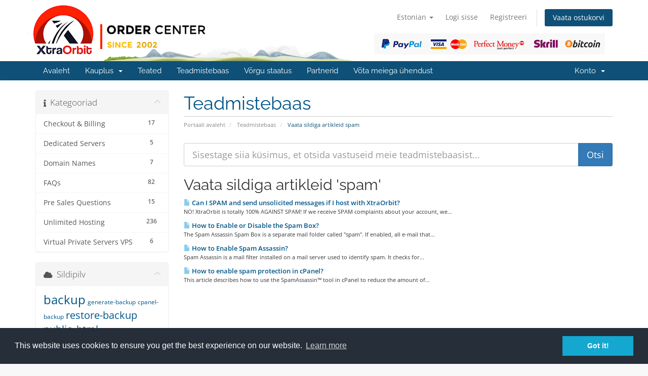

--- FILE ---
content_type: text/html; charset=utf-8
request_url: https://clients.xtraorbit.com/knowledgebase/tag/spam?language=estonian
body_size: 9561
content:
<!DOCTYPE html>
<html lang="en">
<head>
    <meta charset="utf-8" />
    <meta http-equiv="X-UA-Compatible" content="IE=edge">
    <meta name="viewport" content="width=device-width, initial-scale=1">
    <title>Teadmistebaas - XtraOrbit Web Development SRL</title>

    <!-- Styling -->
<link href="/assets/fonts/css/open-sans-family.css" rel="stylesheet" type="text/css" />
<link href="/assets/fonts/css/raleway-family.css" rel="stylesheet" type="text/css" />
<link href="/templates/six/css/all.min.css?v=3e9dbf" rel="stylesheet">
<link href="/assets/css/fontawesome-all.min.css" rel="stylesheet">
<link href="/templates/six/css/custom.css" rel="stylesheet">

<!-- HTML5 Shim and Respond.js IE8 support of HTML5 elements and media queries -->
<!-- WARNING: Respond.js doesn't work if you view the page via file:// -->
<!--[if lt IE 9]>
  <script src="https://oss.maxcdn.com/libs/html5shiv/3.7.0/html5shiv.js"></script>
  <script src="https://oss.maxcdn.com/libs/respond.js/1.4.2/respond.min.js"></script>
<![endif]-->

<script type="text/javascript">
    var csrfToken = '98e9b2c6eaa6cc91dbcd0643155f89480bdb735a',
        markdownGuide = 'Markdown\'i juhend',
        locale = 'en',
        saved = 'salvestatud',
        saving = 'automaatne salvestamine',
        whmcsBaseUrl = "";
    </script>
<script src="/templates/six/js/scripts.min.js?v=3e9dbf"></script>


    <link rel="stylesheet" type="text/css" href="https://www.xtraorbit.com/core/includes/cc/cookieconsent.min.css" />
<script src="https://www.xtraorbit.com/core/includes/cc/cookieconsent.min.js"></script>
<style>
section#header {
    padding: 10px 0px 0px 0px;
}

section#header .container{
    background-image: url("/assets/img/xo_logo_no_payment.png");
    height: 111px;
    background-repeat: no-repeat;
}

section#header .logo{
    display: none; 
}

.logincontainer .header-lined{
    display:none;
}

@media(min-width:1200px){ 

section#header .container{
    background-image: url("/assets/img/xo_logo.png") !important; 
}

}

#domainSuggestions button,
#domainSuggestions .price{
    float: right;
}

.marketing-email-optin{
   margin-top: 10px; 
}

[menuitemname="LaraCrossSellingMenu"] .panel-heading {
  text-align: center;
  background: #666666 !important;
}

[menuitemname="LaraCrossSellingMenu"] .panel-title {
  color: #fff !important;
  font-weight: 400;
}

.cart-body .product header{
    background-color: #465054 !important;
}

.cart-body .product header span {
    color: #fff !important;
}

@media screen and (min-width: 800px) {
	.cart-body .products .row-eq-height {
	  display: flex;
	  flex-direction: row;
	  margin: 0px -15px 15px -15px !important;
	}

	.cart-body .product {
	  display: flex;
	  flex-direction: column;
	  height: 100% !important;
	}

	.cart-body .product .product-desc {
	  flex-grow: 1;
	  width: 100% !important;
	}

	.cart-body .product footer {
	  width: 100% !important;
	  margin: 0px 0px 10px 0px !important;
	}

	.cart-body .product footer .btn {
	  width: 80% !important;
	}
}

/* iCheck plugin Line skin, blue
----------------------------------- */
.iradio_line-custom-blue {
    position: relative;
    display: block;
    margin: 0;
    padding: 5px 15px 5px 38px;
    font-size: 13px;
    line-height: 17px;
    color: #fff;
    background: #ADD7F0;
    border: none;
    -webkit-border-radius: 3px;
    -moz-border-radius: 3px;
    border-radius: 3px;
    cursor: pointer;
}
    .iradio_line-custom-blue .icheck_line-icon {
        position: absolute;
        top: 50%;
        left: 13px;
        width: 13px;
        height: 11px;
        margin: -5px 0 0 0;
        padding: 0;
        overflow: hidden;
        background: url(line.png) no-repeat;
        border: none;
    }
    .iradio_line-custom-blue.hover {
        background: #3DA0DB;
    }
    .iradio_line-custom-blue.checked {
        background: #2489c5;
    }
        .iradio_line-custom-blue.checked .icheck_line-icon {
            background-position: -15px 0;
        }
    .iradio_line-custom-blue.disabled {
        background: #ADD7F0;
        cursor: default;
    }
        .iradio_line-custom-blue.disabled .icheck_line-icon {
            background-position: -30px 0;
        }
    .iradio_line-custom-blue.checked.disabled {
        background: #ADD7F0;
    }
        .iradio_line-custom-blue.checked.disabled .icheck_line-icon {
            background-position: -45px 0;
        }

/* HiDPI support */
@media (-o-min-device-pixel-ratio: 5/4), (-webkit-min-device-pixel-ratio: 1.25), (min-resolution: 120dpi), (min-resolution: 1.25dppx) {
    .iradio_line-custom-blue .icheck_line-icon {
        background-image: url(line@2x.png);
        -webkit-background-size: 60px 13px;
        background-size: 60px 13px;
    }
}

</style>

<script type="text/javascript">
//$( document ).ready(function() {
//	$('div.container:has(#order-premium_comparison)').css('width', '100%');
//});
</script>



</head>
<body data-phone-cc-input="1">


<section id="header">
    <div class="container">
        <ul class="top-nav">
                            <li>
                    <a href="#" class="choose-language" data-toggle="popover" id="languageChooser">
                        Estonian
                        <b class="caret"></b>
                    </a>
                    <div id="languageChooserContent" class="hidden">
                        <ul>
                                                            <li>
                                    <a href="/knowledgebase/tag/spam?language=arabic">العربية</a>
                                </li>
                                                            <li>
                                    <a href="/knowledgebase/tag/spam?language=azerbaijani">Azerbaijani</a>
                                </li>
                                                            <li>
                                    <a href="/knowledgebase/tag/spam?language=catalan">Català</a>
                                </li>
                                                            <li>
                                    <a href="/knowledgebase/tag/spam?language=chinese">中文</a>
                                </li>
                                                            <li>
                                    <a href="/knowledgebase/tag/spam?language=croatian">Hrvatski</a>
                                </li>
                                                            <li>
                                    <a href="/knowledgebase/tag/spam?language=czech">Čeština</a>
                                </li>
                                                            <li>
                                    <a href="/knowledgebase/tag/spam?language=danish">Dansk</a>
                                </li>
                                                            <li>
                                    <a href="/knowledgebase/tag/spam?language=dutch">Nederlands</a>
                                </li>
                                                            <li>
                                    <a href="/knowledgebase/tag/spam?language=english">English</a>
                                </li>
                                                            <li>
                                    <a href="/knowledgebase/tag/spam?language=estonian">Estonian</a>
                                </li>
                                                            <li>
                                    <a href="/knowledgebase/tag/spam?language=farsi">Persian</a>
                                </li>
                                                            <li>
                                    <a href="/knowledgebase/tag/spam?language=french">Français</a>
                                </li>
                                                            <li>
                                    <a href="/knowledgebase/tag/spam?language=german">Deutsch</a>
                                </li>
                                                            <li>
                                    <a href="/knowledgebase/tag/spam?language=hebrew">עברית</a>
                                </li>
                                                            <li>
                                    <a href="/knowledgebase/tag/spam?language=hungarian">Magyar</a>
                                </li>
                                                            <li>
                                    <a href="/knowledgebase/tag/spam?language=italian">Italiano</a>
                                </li>
                                                            <li>
                                    <a href="/knowledgebase/tag/spam?language=macedonian">Macedonian</a>
                                </li>
                                                            <li>
                                    <a href="/knowledgebase/tag/spam?language=norwegian">Norwegian</a>
                                </li>
                                                            <li>
                                    <a href="/knowledgebase/tag/spam?language=portuguese-br">Português</a>
                                </li>
                                                            <li>
                                    <a href="/knowledgebase/tag/spam?language=portuguese-pt">Português</a>
                                </li>
                                                            <li>
                                    <a href="/knowledgebase/tag/spam?language=romanian">Română</a>
                                </li>
                                                            <li>
                                    <a href="/knowledgebase/tag/spam?language=russian">Русский</a>
                                </li>
                                                            <li>
                                    <a href="/knowledgebase/tag/spam?language=spanish">Español</a>
                                </li>
                                                            <li>
                                    <a href="/knowledgebase/tag/spam?language=swedish">Svenska</a>
                                </li>
                                                            <li>
                                    <a href="/knowledgebase/tag/spam?language=turkish">Türkçe</a>
                                </li>
                                                            <li>
                                    <a href="/knowledgebase/tag/spam?language=ukranian">Українська</a>
                                </li>
                                                    </ul>
                    </div>
                </li>
                                        <li>
                    <a href="/clientarea.php">Logi sisse</a>
                </li>
                                    <li>
                        <a href="/register.php">Registreeri</a>
                    </li>
                                <li class="primary-action">
                    <a href="/cart.php?a=view" class="btn">
                        Vaata ostukorvi
                    </a>
                </li>
                                </ul>

                    <a href="/index.php" class="logo"><img src="/assets/img/logo.png" alt="XtraOrbit Web Development SRL"></a>
        
    </div>
</section>

<section id="main-menu">

    <nav id="nav" class="navbar navbar-default navbar-main" role="navigation">
        <div class="container">
            <!-- Brand and toggle get grouped for better mobile display -->
            <div class="navbar-header">
                <button type="button" class="navbar-toggle" data-toggle="collapse" data-target="#primary-nav">
                    <span class="sr-only">Lülitage navigeerimine</span>
                    <span class="icon-bar"></span>
                    <span class="icon-bar"></span>
                    <span class="icon-bar"></span>
                </button>
            </div>

            <!-- Collect the nav links, forms, and other content for toggling -->
            <div class="collapse navbar-collapse" id="primary-nav">

                <ul class="nav navbar-nav">

                        <li menuItemName="Home" class="" id="Primary_Navbar-Home">
        <a href="/index.php">
                        Avaleht
                                </a>
            </li>
    <li menuItemName="Store" class="dropdown" id="Primary_Navbar-Store">
        <a class="dropdown-toggle" data-toggle="dropdown" href="#">
                        Kauplus
                        &nbsp;<b class="caret"></b>        </a>
                    <ul class="dropdown-menu">
                            <li menuItemName="Browse Products Services" id="Primary_Navbar-Store-Browse_Products_Services">
                    <a href="/store">
                                                Sirvi kõiki
                                            </a>
                </li>
                            <li menuItemName="Shop Divider 1" class="nav-divider" id="Primary_Navbar-Store-Shop_Divider_1">
                    <a href="">
                                                -----
                                            </a>
                </li>
                            <li menuItemName="Web Hosting" id="Primary_Navbar-Store-Web_Hosting">
                    <a href="/store/web-hosting">
                                                Web Hosting
                                            </a>
                </li>
                            <li menuItemName="Addons and Modules" id="Primary_Navbar-Store-Addons_and_Modules">
                    <a href="/store/addons-and-modules">
                                                Addons and Modules
                                            </a>
                </li>
                            <li menuItemName="Lara AI Assistant" id="Primary_Navbar-Store-Lara_AI_Assistant">
                    <a href="/store/lara-ai-assistant">
                                                Lara AI Assistant
                                            </a>
                </li>
                            <li menuItemName="Source Codes" id="Primary_Navbar-Store-Source_Codes">
                    <a href="/store/source-codes">
                                                Source Codes
                                            </a>
                </li>
                            <li menuItemName="Register a New Domain" id="Primary_Navbar-Store-Register_a_New_Domain">
                    <a href="/cart.php?a=add&domain=register">
                                                Registreeri uus domeen
                                            </a>
                </li>
                            <li menuItemName="Transfer a Domain to Us" id="Primary_Navbar-Store-Transfer_a_Domain_to_Us">
                    <a href="/cart.php?a=add&domain=transfer">
                                                Kanna üle domeen meile
                                            </a>
                </li>
                        </ul>
            </li>
    <li menuItemName="Announcements" class="" id="Primary_Navbar-Announcements">
        <a href="/announcements">
                        Teated
                                </a>
            </li>
    <li menuItemName="Knowledgebase" class="" id="Primary_Navbar-Knowledgebase">
        <a href="/knowledgebase">
                        Teadmistebaas
                                </a>
            </li>
    <li menuItemName="Network Status" class="" id="Primary_Navbar-Network_Status">
        <a href="/serverstatus.php">
                        Võrgu staatus
                                </a>
            </li>
    <li menuItemName="Affiliates" class="" id="Primary_Navbar-Affiliates">
        <a href="/affiliates.php">
                        Partnerid
                                </a>
            </li>
    <li menuItemName="Contact Us" class="" id="Primary_Navbar-Contact_Us">
        <a href="/contact.php">
                        Võta meiega ühendust
                                </a>
            </li>

                </ul>

                <ul class="nav navbar-nav navbar-right">

                        <li menuItemName="Account" class="dropdown" id="Secondary_Navbar-Account">
        <a class="dropdown-toggle" data-toggle="dropdown" href="#">
                        Konto
                        &nbsp;<b class="caret"></b>        </a>
                    <ul class="dropdown-menu">
                            <li menuItemName="Login" id="Secondary_Navbar-Account-Login">
                    <a href="/clientarea.php">
                                                Logi sisse
                                            </a>
                </li>
                            <li menuItemName="Register" id="Secondary_Navbar-Account-Register">
                    <a href="/register.php">
                                                Registreeri
                                            </a>
                </li>
                            <li menuItemName="Divider" class="nav-divider" id="Secondary_Navbar-Account-Divider">
                    <a href="">
                                                -----
                                            </a>
                </li>
                            <li menuItemName="Forgot Password?" id="Secondary_Navbar-Account-Forgot_Password?">
                    <a href="/password/reset">
                                                Unustasid salasõna?
                                            </a>
                </li>
                        </ul>
            </li>

                </ul>

            </div><!-- /.navbar-collapse -->
        </div>
    </nav>

</section>



<section id="main-body">
    <div class="container">
        <div class="row">

                                    <div class="col-md-9 pull-md-right">
                    <div class="header-lined">
    <h1>Teadmistebaas</h1>
    <ol class="breadcrumb">
            <li>
            <a href="https://clients.xtraorbit.com">            Portaali avaleht
            </a>        </li>
            <li>
            <a href="/knowledgebase">            Teadmistebaas
            </a>        </li>
            <li class="active">
                        Vaata sildiga artikleid spam
                    </li>
    </ol>
</div>
                </div>
                        <div class="col-md-3 pull-md-left sidebar">
                    <div menuItemName="Support Knowledgebase Categories" class="panel panel-sidebar panel-sidebar hidden-sm hidden-xs">
        <div class="panel-heading">
            <h3 class="panel-title">
                <i class="fas fa-info"></i>&nbsp;                Kategooriad
                                <i class="fas fa-chevron-up panel-minimise pull-right"></i>
            </h3>
        </div>
                            <div class="list-group">
                                                            <a menuItemName="Support Knowledgebase Category 11"
                           href="/knowledgebase/11/Checkout-and-Billing"
                           class="list-group-item"
                                                                                                                                       id="Primary_Sidebar-Support_Knowledgebase_Categories-Support_Knowledgebase_Category_11"
                        >
                            <span class="badge">17</span>                                                                                    <div class="truncate">Checkout &amp; Billing</div>
                        </a>
                                                                                <a menuItemName="Support Knowledgebase Category 21"
                           href="/knowledgebase/21/Dedicated-Servers"
                           class="list-group-item"
                                                                                                                                       id="Primary_Sidebar-Support_Knowledgebase_Categories-Support_Knowledgebase_Category_21"
                        >
                            <span class="badge">5</span>                                                                                    <div class="truncate">Dedicated Servers</div>
                        </a>
                                                                                <a menuItemName="Support Knowledgebase Category 10"
                           href="/knowledgebase/10/Domain-Names"
                           class="list-group-item"
                                                                                                                                       id="Primary_Sidebar-Support_Knowledgebase_Categories-Support_Knowledgebase_Category_10"
                        >
                            <span class="badge">7</span>                                                                                    <div class="truncate">Domain Names</div>
                        </a>
                                                                                <a menuItemName="Support Knowledgebase Category 1"
                           href="/knowledgebase/1/FAQs"
                           class="list-group-item"
                                                                                                                                       id="Primary_Sidebar-Support_Knowledgebase_Categories-Support_Knowledgebase_Category_1"
                        >
                            <span class="badge">82</span>                                                                                    <div class="truncate">FAQs</div>
                        </a>
                                                                                <a menuItemName="Support Knowledgebase Category 16"
                           href="/knowledgebase/16/Pre-Sales-Questions"
                           class="list-group-item"
                                                                                                                                       id="Primary_Sidebar-Support_Knowledgebase_Categories-Support_Knowledgebase_Category_16"
                        >
                            <span class="badge">15</span>                                                                                    <div class="truncate">Pre Sales Questions</div>
                        </a>
                                                                                <a menuItemName="Support Knowledgebase Category 19"
                           href="/knowledgebase/19/Unlimited-Hosting"
                           class="list-group-item"
                                                                                                                                       id="Primary_Sidebar-Support_Knowledgebase_Categories-Support_Knowledgebase_Category_19"
                        >
                            <span class="badge">236</span>                                                                                    <div class="truncate">Unlimited Hosting</div>
                        </a>
                                                                                <a menuItemName="Support Knowledgebase Category 20"
                           href="/knowledgebase/20/Virtual-Private-Servers-VPS"
                           class="list-group-item"
                                                                                                                                       id="Primary_Sidebar-Support_Knowledgebase_Categories-Support_Knowledgebase_Category_20"
                        >
                            <span class="badge">6</span>                                                                                    <div class="truncate">Virtual Private Servers VPS</div>
                        </a>
                                                </div>
                    </div>
                    <div class="panel hidden-lg hidden-md panel-default">
            <div class="panel-heading">
                <h3 class="panel-title">
                    <i class="fas fa-info"></i>&nbsp;                    Kategooriad
                                    </h3>
            </div>
            <div class="panel-body">
                <form role="form">
                    <select class="form-control" onchange="selectChangeNavigate(this)">
                                                    <option menuItemName="Support Knowledgebase Category 11" value="/knowledgebase/11/Checkout-and-Billing" class="list-group-item" >
                                <div class="truncate">Checkout &amp; Billing</div>
                                (17)                            </option>
                                                    <option menuItemName="Support Knowledgebase Category 21" value="/knowledgebase/21/Dedicated-Servers" class="list-group-item" >
                                <div class="truncate">Dedicated Servers</div>
                                (5)                            </option>
                                                    <option menuItemName="Support Knowledgebase Category 10" value="/knowledgebase/10/Domain-Names" class="list-group-item" >
                                <div class="truncate">Domain Names</div>
                                (7)                            </option>
                                                    <option menuItemName="Support Knowledgebase Category 1" value="/knowledgebase/1/FAQs" class="list-group-item" >
                                <div class="truncate">FAQs</div>
                                (82)                            </option>
                                                    <option menuItemName="Support Knowledgebase Category 16" value="/knowledgebase/16/Pre-Sales-Questions" class="list-group-item" >
                                <div class="truncate">Pre Sales Questions</div>
                                (15)                            </option>
                                                    <option menuItemName="Support Knowledgebase Category 19" value="/knowledgebase/19/Unlimited-Hosting" class="list-group-item" >
                                <div class="truncate">Unlimited Hosting</div>
                                (236)                            </option>
                                                    <option menuItemName="Support Knowledgebase Category 20" value="/knowledgebase/20/Virtual-Private-Servers-VPS" class="list-group-item" >
                                <div class="truncate">Virtual Private Servers VPS</div>
                                (6)                            </option>
                                            </select>
                </form>
            </div>
                    </div>
                </div>
                <!-- Container for main page display content -->
        <div class="col-md-9 pull-md-right main-content">
            

<form role="form" method="post" action="/knowledgebase/search">
<input type="hidden" name="token" value="98e9b2c6eaa6cc91dbcd0643155f89480bdb735a" />
    <div class="input-group input-group-lg kb-search">
        <input type="text"  id="inputKnowledgebaseSearch" name="search" class="form-control" placeholder="Sisestage siia küsimus, et otsida vastuseid meie teadmistebaasist..." value="" />
        <span class="input-group-btn">
            <input type="submit" id="btnKnowledgebaseSearch" class="btn btn-primary btn-input-padded-responsive" value="Otsi" />
        </span>
    </div>
</form>


            <h2>Vaata sildiga artikleid 'spam'</h2>
    
    <div class="kbarticles">
                    <a href="/knowledgebase/632/Can-I-SPAM-and-send-unsolicited-messages-if-I-host-with-XtraOrbit.html">
                <span class="glyphicon glyphicon-file"></span>&nbsp;Can I SPAM and send unsolicited messages if I host with XtraOrbit?
            </a>
                        <p>NO! XtraOrbit is totally 100% AGAINST SPAM! If we receive SPAM complaints about your account, we...</p>
                    <a href="/knowledgebase/755/How-to-Enable-or-Disable-the-Spam-Box.html">
                <span class="glyphicon glyphicon-file"></span>&nbsp;How to Enable or Disable the Spam Box?
            </a>
                        <p>The Spam Assassin Spam Box is a separate mail folder called "spam". If enabled, all e-mail that...</p>
                    <a href="/knowledgebase/752/How-to-Enable-Spam-Assassin.html">
                <span class="glyphicon glyphicon-file"></span>&nbsp;How to Enable Spam Assassin?
            </a>
                        <p>Spam Assassin is a mail filter installed on a mail server used to identify spam. It checks for...</p>
                    <a href="/knowledgebase/69/How-to-enable-spam-protection-in-cPanel.html">
                <span class="glyphicon glyphicon-file"></span>&nbsp;How to enable spam protection in cPanel?
            </a>
                        <p> This article describes how to use the SpamAssassin™ tool in cPanel to reduce the amount of...</p>
            </div>


                </div><!-- /.main-content -->
                                    <div class="col-md-3 pull-md-left sidebar sidebar-secondary">
                            <div menuItemName="Support Knowledgebase Tag Cloud" class="panel panel-sidebar panel-sidebar">
        <div class="panel-heading">
            <h3 class="panel-title">
                <i class="fas fa-cloud"></i>&nbsp;                Sildipilv
                                <i class="fas fa-chevron-up panel-minimise pull-right"></i>
            </h3>
        </div>
                    <div class="panel-body">
                <a href="/knowledgebase/tag/backup" style="font-size:24px;">backup</a>
<a href="/knowledgebase/tag/generate-backup" style="font-size:12px;">generate-backup</a>
<a href="/knowledgebase/tag/cpanel-backup" style="font-size:12px;">cpanel-backup</a>
<a href="/knowledgebase/tag/restore-backup" style="font-size:20px;">restore-backup</a>
<a href="/knowledgebase/tag/public_html" style="font-size:20px;">public_html</a>
<a href="/knowledgebase/tag/site-root" style="font-size:12px;">site-root</a>
<a href="/knowledgebase/tag/www-folder" style="font-size:12px;">www-folder</a>
<a href="/knowledgebase/tag/upload-website" style="font-size:20px;">upload-website</a>
<a href="/knowledgebase/tag/publish-website" style="font-size:12px;">publish-website</a>
<a href="/knowledgebase/tag/virus" style="font-size:20px;">virus</a>
<a href="/knowledgebase/tag/torjan-horse" style="font-size:12px;">torjan-horse</a>
<a href="/knowledgebase/tag/malware" style="font-size:20px;">malware</a>
<a href="/knowledgebase/tag/virus-scan" style="font-size:20px;">virus-scan</a>
<a href="/knowledgebase/tag/virus-scanner" style="font-size:20px;">virus-scanner</a>
<a href="/knowledgebase/tag/trojan" style="font-size:12px;">trojan</a>
<a href="/knowledgebase/tag/android" style="font-size:12px;">android</a>
<a href="/knowledgebase/tag/mobile" style="font-size:12px;">mobile</a>
<a href="/knowledgebase/tag/tablet" style="font-size:12px;">tablet</a>
<a href="/knowledgebase/tag/email" style="font-size:20px;">email</a>
<a href="/knowledgebase/tag/ios" style="font-size:12px;">ios</a>
<a href="/knowledgebase/tag/iphone" style="font-size:12px;">iphone</a>
<a href="/knowledgebase/tag/ipad" style="font-size:12px;">ipad</a>
<a href="/knowledgebase/tag/apple" style="font-size:12px;">apple</a>
<a href="/knowledgebase/tag/webmail" style="font-size:12px;">webmail</a>
<a href="/knowledgebase/tag/outlook" style="font-size:12px;">outlook</a>
<a href="/knowledgebase/tag/thunderbird" style="font-size:12px;">thunderbird</a>
<a href="/knowledgebase/tag/Eudora" style="font-size:12px;">Eudora</a>
<a href="/knowledgebase/tag/Mac-OS-X-Mail" style="font-size:12px;">Mac OS X Mail</a>
<a href="/knowledgebase/tag/access-email" style="font-size:20px;">access-email</a>
<a href="/knowledgebase/tag/read-email" style="font-size:20px;">read-email</a>
<a href="/knowledgebase/tag/check-email" style="font-size:12px;">check email</a>
<a href="/knowledgebase/tag/check-email" style="font-size:12px;">check-email</a>
<a href="/knowledgebase/tag/spam" style="font-size:20px;">spam</a>
<a href="/knowledgebase/tag/anti-spam" style="font-size:12px;">anti-spam</a>
<a href="/knowledgebase/tag/spam-assassin" style="font-size:12px;">spam-assassin</a>
<a href="/knowledgebase/tag/parked-domain" style="font-size:20px;">parked-domain</a>
<a href="/knowledgebase/tag/alias" style="font-size:20px;">alias</a>
<a href="/knowledgebase/tag/A-Record" style="font-size:12px;">A-Record</a>
<a href="/knowledgebase/tag/CNAME-Record" style="font-size:12px;">CNAME-Record</a>
<a href="/knowledgebase/tag/TXT-Record" style="font-size:12px;">TXT-Record</a>
<a href="/knowledgebase/tag/wordpress" style="font-size:12px;">wordpress</a>
<a href="/knowledgebase/tag/phpBB3" style="font-size:12px;">phpBB3</a>
<a href="/knowledgebase/tag/OSCommerce" style="font-size:12px;">OSCommerce</a>
<a href="/knowledgebase/tag/safe-mode" style="font-size:12px;">safe mode</a>
<a href="/knowledgebase/tag/php" style="font-size:12px;">php</a>
<a href="/knowledgebase/tag/php-settings" style="font-size:12px;">php settings</a>
<a href="/knowledgebase/tag/download-backup" style="font-size:12px;">download-backup</a>
<a href="/knowledgebase/tag/cpanel-backup" style="font-size:20px;">cpanel backup</a>
<a href="/knowledgebase/tag/link" style="font-size:20px;">link</a>
<a href="/knowledgebase/tag/commision" style="font-size:20px;">commision</a>
<a href="/knowledgebase/tag/affiliate--commision" style="font-size:20px;">affiliate  commision</a>
<a href="/knowledgebase/tag/affiliate-link" style="font-size:12px;">affiliate link</a>
<a href="/knowledgebase/tag/withdraw-commision" style="font-size:12px;">withdraw commision</a>
<a href="/knowledgebase/tag/second-tier-commision" style="font-size:12px;">second tier commision</a>
<a href="/knowledgebase/tag/domain" style="font-size:20px;">domain</a>
<a href="/knowledgebase/tag/domain-name" style="font-size:20px;">domain name</a>
<a href="/knowledgebase/tag/register-domain" style="font-size:20px;">register domain</a>
<a href="/knowledgebase/tag/note" style="font-size:12px;">note</a>
<a href="/knowledgebase/tag/host-domain" style="font-size:20px;">host domain</a>
<a href="/knowledgebase/tag/icann" style="font-size:12px;">icann</a>
<a href="/knowledgebase/tag/money-back-guarantee" style="font-size:20px;">money back guarantee</a>
<a href="/knowledgebase/tag/refund" style="font-size:20px;">refund</a>
<a href="/knowledgebase/tag/cancel-domain" style="font-size:12px;">cancel domain</a>
<a href="/knowledgebase/tag/cancel-hosting" style="font-size:12px;">cancel hosting</a>
<a href="/knowledgebase/tag/uptime" style="font-size:12px;">uptime</a>
<a href="/knowledgebase/tag/hosting-uptime" style="font-size:12px;">hosting uptime</a>
<a href="/knowledgebase/tag/buy-domain" style="font-size:20px;">buy domain</a>
<a href="/knowledgebase/tag/buy-hosting" style="font-size:20px;">buy hosting</a>
<a href="/knowledgebase/tag/billing-cycle" style="font-size:12px;">billing cycle</a>
<a href="/knowledgebase/tag/website-backup" style="font-size:12px;">website backup</a>
<a href="/knowledgebase/tag/counter" style="font-size:20px;">counter</a>
<a href="/knowledgebase/tag/clock" style="font-size:12px;">clock</a>
<a href="/knowledgebase/tag/date" style="font-size:12px;">date</a>
<a href="/knowledgebase/tag/script" style="font-size:20px;">script</a>
<a href="/knowledgebase/tag/GuestBook" style="font-size:20px;">GuestBook</a>
<a href="/knowledgebase/tag/java-clock" style="font-size:12px;">java clock</a>
<a href="/knowledgebase/tag/CGI-Wrapper" style="font-size:12px;">CGI Wrapper</a>
<a href="/knowledgebase/tag/entropy-banners" style="font-size:20px;">entropy banners</a>
<a href="/knowledgebase/tag/entropy-banner" style="font-size:12px;">entropy banner</a>
<a href="/knowledgebase/tag/countdown" style="font-size:12px;">countdown</a>
<a href="/knowledgebase/tag/countup" style="font-size:12px;">countup</a>
<a href="/knowledgebase/tag/CGI" style="font-size:20px;">CGI</a>
<a href="/knowledgebase/tag/Entropy-Search" style="font-size:12px;">Entropy Search</a>
<a href="/knowledgebase/tag/permissions" style="font-size:12px;">permissions</a>
<a href="/knowledgebase/tag/CHMOD" style="font-size:12px;">CHMOD</a>
<a href="/knowledgebase/tag/create-folder" style="font-size:12px;">create folder</a>
<a href="/knowledgebase/tag/HTML-Editor" style="font-size:12px;">HTML Editor</a>
<a href="/knowledgebase/tag/file-manager" style="font-size:12px;">file manager</a>
<a href="/knowledgebase/tag/trash" style="font-size:20px;">trash</a>
<a href="/knowledgebase/tag/restore" style="font-size:12px;">restore</a>
<a href="/knowledgebase/tag/upload" style="font-size:20px;">upload</a>
<a href="/knowledgebase/tag/create-file" style="font-size:12px;">create file</a>
<a href="/knowledgebase/tag/delete-file" style="font-size:12px;">delete file</a>
<a href="/knowledgebase/tag/delete-folder" style="font-size:12px;">delete folder</a>
<a href="/knowledgebase/tag/rename-file" style="font-size:12px;">rename file</a>
<a href="/knowledgebase/tag/rename-folder" style="font-size:12px;">rename folder</a>
<a href="/knowledgebase/tag/Extensions" style="font-size:20px;">Extensions</a>
<a href="/knowledgebase/tag/Frontpage" style="font-size:20px;">Frontpage</a>
<a href="/knowledgebase/tag/Anonymous-FTP" style="font-size:20px;">Anonymous FTP</a>
<a href="/knowledgebase/tag/ftp" style="font-size:16px;">ftp</a>
<a href="/knowledgebase/tag/password" style="font-size:20px;">password</a>
<a href="/knowledgebase/tag/ftp-session" style="font-size:12px;">ftp session</a>
<a href="/knowledgebase/tag/ftp-account" style="font-size:20px;">ftp account</a>
<a href="/knowledgebase/tag/access" style="font-size:12px;">access</a>
<a href="/knowledgebase/tag/log" style="font-size:20px;">log</a>
<a href="/knowledgebase/tag/Hotlinking" style="font-size:20px;">Hotlinking</a>
<a href="/knowledgebase/tag/Hotlink" style="font-size:20px;">Hotlink</a>
<a href="/knowledgebase/tag/IP" style="font-size:20px;">IP</a>
<a href="/knowledgebase/tag/Deny-Manager" style="font-size:20px;">Deny Manager</a>
<a href="/knowledgebase/tag/email-account" style="font-size:20px;">email account</a>
<a href="/knowledgebase/tag/Mailing-List" style="font-size:20px;">Mailing List</a>
<a href="/knowledgebase/tag/add-email" style="font-size:20px;">add email</a>
<a href="/knowledgebase/tag/Add-Autoresponder" style="font-size:12px;">Add Autoresponder</a>
<a href="/knowledgebase/tag/Autoresponder" style="font-size:16px;">Autoresponder</a>
<a href="/knowledgebase/tag/Add-Forwarders" style="font-size:12px;">Add Forwarders</a>
<a href="/knowledgebase/tag/Forwarders" style="font-size:20px;">Forwarders</a>
<a href="/knowledgebase/tag/Spam-Assassin" style="font-size:20px;">Spam Assassin</a>
<a href="/knowledgebase/tag/email-filter" style="font-size:20px;">email filter</a>
<a href="/knowledgebase/tag/email-filtering" style="font-size:12px;">email filtering</a>
<a href="/knowledgebase/tag/default-email" style="font-size:12px;">default email</a>
<a href="/knowledgebase/tag/catch-all" style="font-size:20px;">catch all</a>
<a href="/knowledgebase/tag/delete-email" style="font-size:20px;">delete email</a>
<a href="/knowledgebase/tag/read-email" style="font-size:12px;">read email</a>
<a href="/knowledgebase/tag/spam-box" style="font-size:12px;">spam box</a>
<a href="/knowledgebase/tag/openpgp" style="font-size:20px;">openpgp</a>
<a href="/knowledgebase/tag/web-technology" style="font-size:12px;">web technology</a>
<a href="/knowledgebase/tag/mobile-technology" style="font-size:12px;">mobile technology</a>
<a href="/knowledgebase/tag/partners" style="font-size:12px;">partners</a>
<a href="/knowledgebase/tag/free-email" style="font-size:12px;">free email</a>
<a href="/knowledgebase/tag/domain-payment" style="font-size:12px;">domain payment</a>
<a href="/knowledgebase/tag/upload-website" style="font-size:20px;">upload website</a>
<a href="/knowledgebase/tag/www" style="font-size:12px;">www</a>
<a href="/knowledgebase/tag/www-folder" style="font-size:12px;">www folder</a>
<a href="/knowledgebase/tag/cpanel" style="font-size:12px;">cpanel</a>
<a href="/knowledgebase/tag/cpanel-URL" style="font-size:12px;">cpanel URL</a>
<a href="/knowledgebase/tag/welcome-email" style="font-size:12px;">welcome email</a>
<a href="/knowledgebase/tag/hosting-account" style="font-size:12px;">hosting account</a>
<a href="/knowledgebase/tag/hosting-troubleshooting" style="font-size:12px;">hosting troubleshooting</a>
<a href="/knowledgebase/tag/access-cpanel" style="font-size:12px;">access cpanel</a>
<a href="/knowledgebase/tag/name-servers" style="font-size:12px;">name servers</a>
<a href="/knowledgebase/tag/data-center" style="font-size:12px;">data center</a>
<a href="/knowledgebase/tag/location" style="font-size:12px;">location</a>
<a href="/knowledgebase/tag/server" style="font-size:20px;">server</a>
<a href="/knowledgebase/tag/dedicated-server" style="font-size:20px;">dedicated server</a>
<a href="/knowledgebase/tag/ip-address" style="font-size:12px;">ip address</a>
<a href="/knowledgebase/tag/buy-server" style="font-size:20px;">buy server</a>
<a href="/knowledgebase/tag/paypal" style="font-size:20px;">paypal</a>
<a href="/knowledgebase/tag/skrill" style="font-size:20px;">skrill</a>
<a href="/knowledgebase/tag/payza" style="font-size:20px;">payza</a>
<a href="/knowledgebase/tag/bitcoin" style="font-size:20px;">bitcoin</a>
<a href="/knowledgebase/tag/perfect-money" style="font-size:20px;">perfect money</a>
<a href="/knowledgebase/tag/credit-cards" style="font-size:20px;">credit cards</a>
<a href="/knowledgebase/tag/manage-server" style="font-size:12px;">manage server</a>
<a href="/knowledgebase/tag/buy-vps" style="font-size:20px;">buy vps</a>
<a href="/knowledgebase/tag/buy-dedicated" style="font-size:12px;">buy dedicated</a>
<a href="/knowledgebase/tag/Absolute-URL" style="font-size:12px;">Absolute URL</a>
<a href="/knowledgebase/tag/Microsoft-Access" style="font-size:12px;">Microsoft Access</a>
<a href="/knowledgebase/tag/Access-Provider" style="font-size:12px;">Access Provider</a>
<a href="/knowledgebase/tag/hyperlink" style="font-size:20px;">hyperlink</a>
<a href="/knowledgebase/tag/ActiveX" style="font-size:12px;">ActiveX</a>
<a href="/knowledgebase/tag/Address" style="font-size:12px;">Address</a>
<a href="/knowledgebase/tag/Agent" style="font-size:12px;">Agent</a>
<a href="/knowledgebase/tag/CNAME" style="font-size:12px;">CNAME</a>
<a href="/knowledgebase/tag/Apache" style="font-size:12px;">Apache</a>
<a href="/knowledgebase/tag/Applet" style="font-size:12px;">Applet</a>
<a href="/knowledgebase/tag/Appliance" style="font-size:12px;">Appliance</a>
<a href="/knowledgebase/tag/Application" style="font-size:12px;">Application</a>
<a href="/knowledgebase/tag/Archie" style="font-size:12px;">Archie</a>
<a href="/knowledgebase/tag/Argument" style="font-size:12px;">Argument</a>
<a href="/knowledgebase/tag/ARPANet" style="font-size:12px;">ARPANet</a>
<a href="/knowledgebase/tag/ASCII" style="font-size:12px;">ASCII</a>
<a href="/knowledgebase/tag/ASP" style="font-size:12px;">ASP</a>
<a href="/knowledgebase/tag/Asynchronous-Communication" style="font-size:12px;">Asynchronous Communication</a>
<a href="/knowledgebase/tag/ATM" style="font-size:12px;">ATM</a>
<a href="/knowledgebase/tag/Authentication" style="font-size:12px;">Authentication</a>
<a href="/knowledgebase/tag/Authentication-database" style="font-size:12px;">Authentication database</a>
<a href="/knowledgebase/tag/Authoring-Software" style="font-size:12px;">Authoring Software</a>
<a href="/knowledgebase/tag/Auto-responder" style="font-size:12px;">Auto-responder</a>
<a href="/knowledgebase/tag/Backbone" style="font-size:12px;">Backbone</a>
<a href="/knowledgebase/tag/Bandwidth" style="font-size:20px;">Bandwidth</a>
<a href="/knowledgebase/tag/Baud" style="font-size:12px;">Baud</a>
<a href="/knowledgebase/tag/Benchmark" style="font-size:12px;">Benchmark</a>
<a href="/knowledgebase/tag/Binary" style="font-size:12px;">Binary</a>
<a href="/knowledgebase/tag/Binhex" style="font-size:12px;">Binhex</a>
<a href="/knowledgebase/tag/Bit" style="font-size:12px;">Bit</a>
<a href="/knowledgebase/tag/BITNET" style="font-size:12px;">BITNET</a>
<a href="/knowledgebase/tag/BMP" style="font-size:12px;">BMP</a>
<a href="/knowledgebase/tag/Bookmark" style="font-size:12px;">Bookmark</a>
<a href="/knowledgebase/tag/Bps" style="font-size:12px;">Bps</a>
<a href="/knowledgebase/tag/Broken-hyperlink" style="font-size:12px;">Broken hyperlink</a>
<a href="/knowledgebase/tag/Browser" style="font-size:12px;">Browser</a>
<a href="/knowledgebase/tag/Bulletin" style="font-size:20px;">Bulletin</a>
<a href="/knowledgebase/tag/BBS" style="font-size:12px;">BBS</a>
<a href="/knowledgebase/tag/Byte" style="font-size:12px;">Byte</a>
<a href="/knowledgebase/tag/C" style="font-size:12px;">C</a>
<a href="/knowledgebase/tag/Cplusplus" style="font-size:12px;">C++</a>
<a href="/knowledgebase/tag/Cache" style="font-size:12px;">Cache</a>
<a href="/knowledgebase/tag/Certificate" style="font-size:20px;">Certificate</a>
<a href="/knowledgebase/tag/cgi-bin" style="font-size:20px;">cgi-bin</a>
<a href="/knowledgebase/tag/Click-through" style="font-size:12px;">Click through</a>
<a href="/knowledgebase/tag/Client" style="font-size:12px;">Client</a>
<a href="/knowledgebase/tag/Client-Server" style="font-size:12px;">Client Server</a>
<a href="/knowledgebase/tag/Co-Location" style="font-size:12px;">Co-Location</a>
<a href="/knowledgebase/tag/Cobalt-RaQ" style="font-size:12px;">Cobalt RaQ</a>
<a href="/knowledgebase/tag/Cold-Fusion" style="font-size:12px;">Cold Fusion</a>
<a href="/knowledgebase/tag/Contact-Record" style="font-size:12px;">Contact Record</a>
<a href="/knowledgebase/tag/Cookie" style="font-size:12px;">Cookie</a>
<a href="/knowledgebase/tag/Quota" style="font-size:20px;">Quota</a>
<a href="/knowledgebase/tag/CPU" style="font-size:12px;">CPU</a>
<a href="/knowledgebase/tag/Error-Message" style="font-size:12px;">Error Message</a>
<a href="/knowledgebase/tag/Daemon" style="font-size:12px;">Daemon</a>
<a href="/knowledgebase/tag/Data" style="font-size:12px;">Data</a>
<a href="/knowledgebase/tag/transfer" style="font-size:12px;">transfer</a>
<a href="/knowledgebase/tag/Database" style="font-size:20px;">Database</a>
<a href="/knowledgebase/tag/Dial-up" style="font-size:12px;">Dial-up</a>
<a href="/knowledgebase/tag/Discussion-group" style="font-size:12px;">Discussion group</a>
<a href="/knowledgebase/tag/Disk-Space" style="font-size:20px;">Disk Space</a>
<a href="/knowledgebase/tag/Storage" style="font-size:12px;">Storage</a>
<a href="/knowledgebase/tag/Space" style="font-size:12px;">Space</a>
<a href="/knowledgebase/tag/DNS" style="font-size:12px;">DNS</a>
<a href="/knowledgebase/tag/Registration" style="font-size:12px;">Registration</a>
<a href="/knowledgebase/tag/DS-3" style="font-size:12px;">DS-3</a>
<a href="/knowledgebase/tag/E-Commerce" style="font-size:20px;">E-Commerce</a>
<a href="/knowledgebase/tag/Editor" style="font-size:12px;">Editor</a>
<a href="/knowledgebase/tag/EPS" style="font-size:12px;">EPS</a>
<a href="/knowledgebase/tag/Error-Log" style="font-size:12px;">Error Log</a>
<a href="/knowledgebase/tag/Ethernet" style="font-size:12px;">Ethernet</a>
<a href="/knowledgebase/tag/XML" style="font-size:12px;">XML</a>
<a href="/knowledgebase/tag/newsletter" style="font-size:12px;">newsletter</a>
<a href="/knowledgebase/tag/unsolicited-messages" style="font-size:12px;">unsolicited messages</a>
<a href="/knowledgebase/tag/TOS" style="font-size:20px;">TOS</a>
<a href="/knowledgebase/tag/terms" style="font-size:12px;">terms</a>
<a href="/knowledgebase/tag/advertising" style="font-size:12px;">advertising</a>
<a href="/knowledgebase/tag/online-store" style="font-size:12px;">online store</a>
<a href="/knowledgebase/tag/payment-processing" style="font-size:12px;">payment processing</a>
<a href="/knowledgebase/tag/security" style="font-size:12px;">security</a>
<a href="/knowledgebase/tag/accept-payment" style="font-size:12px;">accept payment</a>
<a href="/knowledgebase/tag/ssl" style="font-size:20px;">ssl</a>
<a href="/knowledgebase/tag/htaccess" style="font-size:12px;">htaccess</a>
<a href="/knowledgebase/tag/htpasswd" style="font-size:12px;">htpasswd</a>
<a href="/knowledgebase/tag/cron" style="font-size:12px;">cron</a>
<a href="/knowledgebase/tag/cron-job" style="font-size:12px;">cron job</a>
<a href="/knowledgebase/tag/mysql" style="font-size:10px;">mysql</a>
<a href="/knowledgebase/tag/error-page" style="font-size:20px;">error page</a>
<a href="/knowledgebase/tag/phpBB" style="font-size:12px;">phpBB</a>
<a href="/knowledgebase/tag/hostname" style="font-size:12px;">hostname</a>
<a href="/knowledgebase/tag/ADSL" style="font-size:12px;">ADSL</a>
<a href="/knowledgebase/tag/import" style="font-size:12px;">import</a>
<a href="/knowledgebase/tag/video-tutorial" style="font-size:10px;">video tutorial</a>
<a href="/knowledgebase/tag/ip-blocker" style="font-size:12px;">ip blocker</a>
<a href="/knowledgebase/tag/index-manager" style="font-size:12px;">index manager</a>
<a href="/knowledgebase/tag/update-contact" style="font-size:12px;">update contact</a>
<a href="/knowledgebase/tag/redirect" style="font-size:12px;">redirect</a>
<a href="/knowledgebase/tag/protection" style="font-size:12px;">protection</a>
<a href="/knowledgebase/tag/addon-domain" style="font-size:12px;">addon domain</a>
<a href="/knowledgebase/tag/login-cpanel" style="font-size:12px;">login cpanel</a>
<a href="/knowledgebase/tag/mx" style="font-size:12px;">mx</a>
<a href="/knowledgebase/tag/language" style="font-size:12px;">language</a>
<a href="/knowledgebase/tag/theme" style="font-size:12px;">theme</a>
<a href="/knowledgebase/tag/style" style="font-size:12px;">style</a>
<a href="/knowledgebase/tag/setup-database" style="font-size:12px;">setup database</a>
<a href="/knowledgebase/tag/remove-user" style="font-size:12px;">remove user</a>
<a href="/knowledgebase/tag/phpmyadmin" style="font-size:12px;">phpmyadmin</a>
<a href="/knowledgebase/tag/user" style="font-size:12px;">user</a>
<a href="/knowledgebase/tag/return-failure" style="font-size:12px;">return failure</a>
<a href="/knowledgebase/tag/pipe" style="font-size:12px;">pipe</a>
<a href="/knowledgebase/tag/unrouted" style="font-size:12px;">unrouted</a>
<a href="/knowledgebase/tag/subdomain" style="font-size:12px;">subdomain</a>
<a href="/knowledgebase/tag/flush-cache" style="font-size:12px;">flush cache</a>
<a href="/knowledgebase/tag/dns-cache" style="font-size:12px;">dns cache</a>

            </div>
                            </div>
        <div menuItemName="Support" class="panel panel-sidebar panel-sidebar">
        <div class="panel-heading">
            <h3 class="panel-title">
                <i class="far fa-life-ring"></i>&nbsp;                Klienditugi
                                <i class="fas fa-chevron-up panel-minimise pull-right"></i>
            </h3>
        </div>
                            <div class="list-group">
                                                            <a menuItemName="Support Tickets"
                           href="/supporttickets.php"
                           class="list-group-item"
                                                                                                                                       id="Secondary_Sidebar-Support-Support_Tickets"
                        >
                                                                                    <i class="fas fa-ticket-alt fa-fw sidebar-menu-item-icon"></i>                            Minu klienditoe päringud
                        </a>
                                                                                <a menuItemName="Announcements"
                           href="/announcements"
                           class="list-group-item"
                                                                                                                                       id="Secondary_Sidebar-Support-Announcements"
                        >
                                                                                    <i class="fas fa-list fa-fw sidebar-menu-item-icon"></i>                            Teated
                        </a>
                                                                                <a menuItemName="Knowledgebase"
                           href="/knowledgebase"
                           class="list-group-item active"
                                                                                                                                       id="Secondary_Sidebar-Support-Knowledgebase"
                        >
                                                                                    <i class="fas fa-info-circle fa-fw sidebar-menu-item-icon"></i>                            Teadmistebaas
                        </a>
                                                                                <a menuItemName="Downloads"
                           href="/download"
                           class="list-group-item"
                                                                                                                                       id="Secondary_Sidebar-Support-Downloads"
                        >
                                                                                    <i class="fas fa-download fa-fw sidebar-menu-item-icon"></i>                            Allalaetav
                        </a>
                                                                                <a menuItemName="Network Status"
                           href="/serverstatus.php"
                           class="list-group-item"
                                                                                                                                       id="Secondary_Sidebar-Support-Network_Status"
                        >
                                                                                    <i class="fas fa-rocket fa-fw sidebar-menu-item-icon"></i>                            Võrgu staatus
                        </a>
                                                                                <a menuItemName="Open Ticket"
                           href="/submitticket.php"
                           class="list-group-item"
                                                                                                                                       id="Secondary_Sidebar-Support-Open_Ticket"
                        >
                                                                                    <i class="fas fa-comments fa-fw sidebar-menu-item-icon"></i>                            Ava päring
                        </a>
                                                </div>
                    </div>
                        </div>
                            <div class="clearfix"></div>
        </div>
    </div>
</section>

<section id="footer">
    <div class="container">
        <a href="#" class="back-to-top"><i class="fas fa-chevron-up"></i></a>
        <p>Autoriõigus &copy; 2025 XtraOrbit Web Development SRL. Kõik õigused kaitstud.</p>
    </div>
</section>

<div id="fullpage-overlay" class="hidden">
    <div class="outer-wrapper">
        <div class="inner-wrapper">
            <img src="/assets/img/overlay-spinner.svg">
            <br>
            <span class="msg"></span>
        </div>
    </div>
</div>

<div class="modal system-modal fade" id="modalAjax" tabindex="-1" role="dialog" aria-hidden="true">
    <div class="modal-dialog">
        <div class="modal-content panel-primary">
            <div class="modal-header panel-heading">
                <button type="button" class="close" data-dismiss="modal">
                    <span aria-hidden="true">&times;</span>
                    <span class="sr-only">Sulge päring</span>
                </button>
                <h4 class="modal-title"></h4>
            </div>
            <div class="modal-body panel-body">
                Laeb…
            </div>
            <div class="modal-footer panel-footer">
                <div class="pull-left loader">
                    <i class="fas fa-circle-notch fa-spin"></i>
                    Laeb…
                </div>
                <button type="button" class="btn btn-default" data-dismiss="modal">
                    Sulge päring
                </button>
                <button type="button" class="btn btn-primary modal-submit">
                    Saada
                </button>
            </div>
        </div>
    </div>
</div>

<form action="#" id="frmGeneratePassword" class="form-horizontal">
    <div class="modal fade" id="modalGeneratePassword">
        <div class="modal-dialog">
            <div class="modal-content panel-primary">
                <div class="modal-header panel-heading">
                    <button type="button" class="close" data-dismiss="modal" aria-label="Close"><span aria-hidden="true">&times;</span></button>
                    <h4 class="modal-title">
                        Parooli genereerimine
                    </h4>
                </div>
                <div class="modal-body">
                    <div class="alert alert-danger hidden" id="generatePwLengthError">
                        Palun sisestage parooli pikkuse jaoks number vahemikus 8 kuni 64
                    </div>
                    <div class="form-group">
                        <label for="generatePwLength" class="col-sm-4 control-label">Parooli pikkus</label>
                        <div class="col-sm-8">
                            <input type="number" min="8" max="64" value="12" step="1" class="form-control input-inline input-inline-100" id="inputGeneratePasswordLength">
                        </div>
                    </div>
                    <div class="form-group">
                        <label for="generatePwOutput" class="col-sm-4 control-label">Genereeritud parool</label>
                        <div class="col-sm-8">
                            <input type="text" class="form-control" id="inputGeneratePasswordOutput">
                        </div>
                    </div>
                    <div class="row">
                        <div class="col-sm-8 col-sm-offset-4">
                            <button type="submit" class="btn btn-default btn-sm">
                                <i class="fas fa-plus fa-fw"></i>
                                Uue parooli loomine
                            </button>
                            <button type="button" class="btn btn-default btn-sm copy-to-clipboard" data-clipboard-target="#inputGeneratePasswordOutput">
                                <img src="/assets/img/clippy.svg" alt="Copy to clipboard" width="15">
                                Kopeeri
                            </button>
                        </div>
                    </div>
                </div>
                <div class="modal-footer">
                    <button type="button" class="btn btn-default" data-dismiss="modal">
                        Sulge päring
                    </button>
                    <button type="button" class="btn btn-primary" id="btnGeneratePasswordInsert" data-clipboard-target="#inputGeneratePasswordOutput">
                        Kopeerige lõikelauale ja sisestage
                    </button>
                </div>
            </div>
        </div>
    </div>
</form>



<script defer src="https://static.cloudflareinsights.com/beacon.min.js/vcd15cbe7772f49c399c6a5babf22c1241717689176015" integrity="sha512-ZpsOmlRQV6y907TI0dKBHq9Md29nnaEIPlkf84rnaERnq6zvWvPUqr2ft8M1aS28oN72PdrCzSjY4U6VaAw1EQ==" data-cf-beacon='{"version":"2024.11.0","token":"4ae8ed632cfa4782942ba9e1f346bb23","r":1,"server_timing":{"name":{"cfCacheStatus":true,"cfEdge":true,"cfExtPri":true,"cfL4":true,"cfOrigin":true,"cfSpeedBrain":true},"location_startswith":null}}' crossorigin="anonymous"></script>
</body>
</html>
